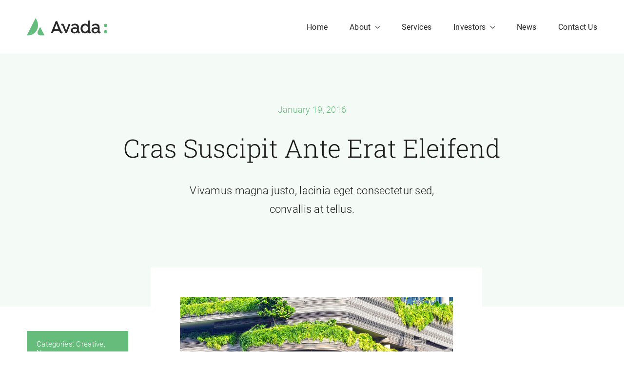

--- FILE ---
content_type: text/html; charset=UTF-8
request_url: https://www.dikshantuprety.com/wp-admin/admin-ajax.php
body_size: -220
content:
<input type="hidden" id="fusion-form-nonce-4569" name="fusion-form-nonce-4569" value="e8b66a33c1" />